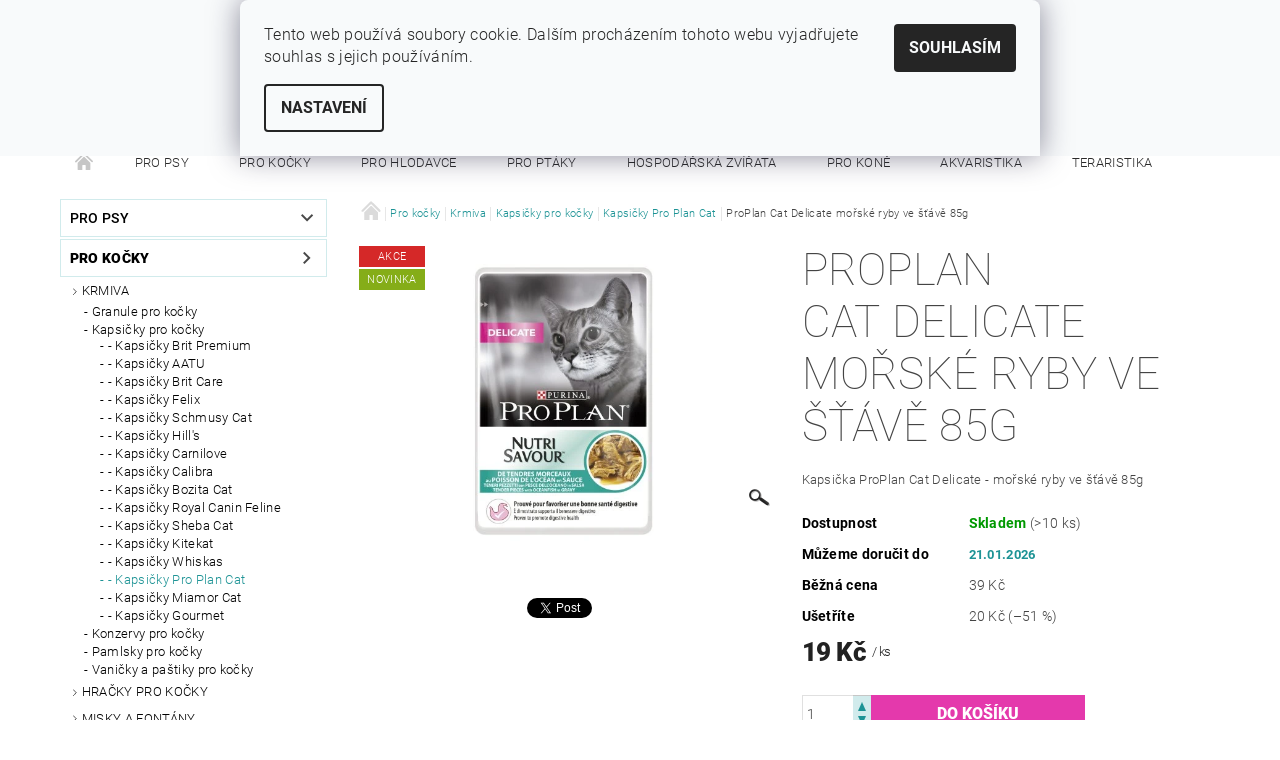

--- FILE ---
content_type: text/html; charset=utf-8
request_url: https://www.sytypes.cz/proplan-cat--delicate/
body_size: 24845
content:
<!DOCTYPE html>
<html id="css" xml:lang='cs' lang='cs' class="external-fonts-loaded">
    <head>
        <link rel="preconnect" href="https://cdn.myshoptet.com" /><link rel="dns-prefetch" href="https://cdn.myshoptet.com" /><link rel="preload" href="https://cdn.myshoptet.com/prj/dist/master/cms/libs/jquery/jquery-1.11.3.min.js" as="script" />        <script>
dataLayer = [];
dataLayer.push({'shoptet' : {
    "pageId": 1162,
    "pageType": "productDetail",
    "currency": "CZK",
    "currencyInfo": {
        "decimalSeparator": ",",
        "exchangeRate": 1,
        "priceDecimalPlaces": 2,
        "symbol": "K\u010d",
        "symbolLeft": 0,
        "thousandSeparator": " "
    },
    "language": "cs",
    "projectId": 186999,
    "product": {
        "id": 58145,
        "guid": "2dc88a8c-0939-11eb-80e1-ecf4bbd79d2f",
        "hasVariants": false,
        "codes": [
            {
                "code": "PROPLAN6",
                "quantity": "> 10",
                "stocks": [
                    {
                        "id": "ext",
                        "quantity": "> 10"
                    }
                ]
            }
        ],
        "code": "PROPLAN6",
        "name": "ProPlan Cat\u00a0Delicate mo\u0159sk\u00e9 ryby ve \u0161\u0165\u00e1v\u011b 85g",
        "appendix": "",
        "weight": 0.089999999999999997,
        "currentCategory": "Pro ko\u010dky | Krmiva | Kapsi\u010dky pro ko\u010dky | Kapsi\u010dky Pro Plan Cat",
        "currentCategoryGuid": "eee93405-6ccc-11e9-beb1-002590dad85e",
        "defaultCategory": "Pro ko\u010dky | Krmiva | Kapsi\u010dky pro ko\u010dky | Kapsi\u010dky Pro Plan Cat",
        "defaultCategoryGuid": "eee93405-6ccc-11e9-beb1-002590dad85e",
        "currency": "CZK",
        "priceWithVat": 19
    },
    "stocks": [
        {
            "id": "ext",
            "title": "Sklad",
            "isDeliveryPoint": 0,
            "visibleOnEshop": 1
        }
    ],
    "cartInfo": {
        "id": null,
        "freeShipping": false,
        "freeShippingFrom": 1500,
        "leftToFreeGift": {
            "formattedPrice": "500 K\u010d",
            "priceLeft": 500
        },
        "freeGift": false,
        "leftToFreeShipping": {
            "priceLeft": 1500,
            "dependOnRegion": 0,
            "formattedPrice": "1 500 K\u010d"
        },
        "discountCoupon": [],
        "getNoBillingShippingPrice": {
            "withoutVat": 0,
            "vat": 0,
            "withVat": 0
        },
        "cartItems": [],
        "taxMode": "ORDINARY"
    },
    "cart": [],
    "customer": {
        "priceRatio": 1,
        "priceListId": 1,
        "groupId": null,
        "registered": false,
        "mainAccount": false
    }
}});
dataLayer.push({'cookie_consent' : {
    "marketing": "denied",
    "analytics": "denied"
}});
document.addEventListener('DOMContentLoaded', function() {
    shoptet.consent.onAccept(function(agreements) {
        if (agreements.length == 0) {
            return;
        }
        dataLayer.push({
            'cookie_consent' : {
                'marketing' : (agreements.includes(shoptet.config.cookiesConsentOptPersonalisation)
                    ? 'granted' : 'denied'),
                'analytics': (agreements.includes(shoptet.config.cookiesConsentOptAnalytics)
                    ? 'granted' : 'denied')
            },
            'event': 'cookie_consent'
        });
    });
});
</script>

        <meta http-equiv="content-type" content="text/html; charset=utf-8" />
        <title>ProPlan Cat Delicate mořské ryby ve šťávě 85g - SYTÝ PES</title>

        <meta name="viewport" content="width=device-width, initial-scale=1.0" />
        <meta name="format-detection" content="telephone=no" />

        
            <meta property="og:type" content="website"><meta property="og:site_name" content="sytypes.cz"><meta property="og:url" content="https://www.sytypes.cz/proplan-cat--delicate/"><meta property="og:title" content="ProPlan Cat Delicate mořské ryby ve šťávě 85g - SYTÝ PES"><meta name="author" content="SYTÝ PES"><meta name="web_author" content="Shoptet.cz"><meta name="dcterms.rightsHolder" content="www.sytypes.cz"><meta name="robots" content="index,follow"><meta property="og:description" content="ProPlan Cat Delicate mořské ryby ve šťávě 85g. Kapsička ProPlan Cat Delicate - mořské ryby ve šťávě 85g"><meta name="description" content="ProPlan Cat Delicate mořské ryby ve šťávě 85g. Kapsička ProPlan Cat Delicate - mořské ryby ve šťávě 85g"><meta property="og:image" content="https://cdn.myshoptet.com/usr/www.sytypes.cz/user/shop/big/58145_pro-plan-cat-delicate-morske-ryby-kapsicka-85g.jpg?5ffc2628"><meta property="product:price:amount" content="19"><meta property="product:price:currency" content="CZK">
        


        
        <noscript>
            <style media="screen">
                #category-filter-hover {
                    display: block !important;
                }
            </style>
        </noscript>
        
    <link href="https://cdn.myshoptet.com/prj/dist/master/cms/templates/frontend_templates/shared/css/font-face/roboto.css" rel="stylesheet"><link href="https://cdn.myshoptet.com/prj/dist/master/shop/dist/font-shoptet-05.css.5fd2e4de7b3b9cde3d11.css" rel="stylesheet">    <script>
        var oldBrowser = false;
    </script>
    <!--[if lt IE 9]>
        <script src="https://cdnjs.cloudflare.com/ajax/libs/html5shiv/3.7.3/html5shiv.js"></script>
        <script>
            var oldBrowser = '<strong>Upozornění!</strong> Používáte zastaralý prohlížeč, který již není podporován. Prosím <a href="https://www.whatismybrowser.com/" target="_blank" rel="nofollow">aktualizujte svůj prohlížeč</a> a zvyšte své UX.';
        </script>
    <![endif]-->

        <style>:root {--color-primary: #1d9395;--color-primary-h: 181;--color-primary-s: 67%;--color-primary-l: 35%;--color-primary-hover: #484848;--color-primary-hover-h: 0;--color-primary-hover-s: 0%;--color-primary-hover-l: 28%;--color-secondary: #e439ac;--color-secondary-h: 320;--color-secondary-s: 76%;--color-secondary-l: 56%;--color-secondary-hover: #d1ebec;--color-secondary-hover-h: 182;--color-secondary-hover-s: 42%;--color-secondary-hover-l: 87%;--color-tertiary: #000000;--color-tertiary-h: 0;--color-tertiary-s: 0%;--color-tertiary-l: 0%;--color-tertiary-hover: #000000;--color-tertiary-hover-h: 0;--color-tertiary-hover-s: 0%;--color-tertiary-hover-l: 0%;--color-header-background: #ffffff;--template-font: "Roboto";--template-headings-font: "Roboto";--header-background-url: url("[data-uri]");--cookies-notice-background: #F8FAFB;--cookies-notice-color: #252525;--cookies-notice-button-hover: #27263f;--cookies-notice-link-hover: #3b3a5f;--templates-update-management-preview-mode-content: "Náhled aktualizací šablony je aktivní pro váš prohlížeč."}</style>

        <style>:root {--logo-x-position: 0px;--logo-y-position: 0px;--front-image-x-position: 319px;--front-image-y-position: 0px;}</style>

        <link href="https://cdn.myshoptet.com/prj/dist/master/shop/dist/main-05.css.1b62aa3d069f1dba0ebf.css" rel="stylesheet" media="screen" />

        <link rel="stylesheet" href="https://cdn.myshoptet.com/prj/dist/master/cms/templates/frontend_templates/_/css/print.css" media="print" />
                            <link rel="shortcut icon" href="/favicon.ico" type="image/x-icon" />
                                    <link rel="canonical" href="https://www.sytypes.cz/proplan-cat--delicate/" />
        
        
        
            <script>
        var _hwq = _hwq || [];
        _hwq.push(['setKey', '0F69A54961C65EA974595565EC7FCA03']);
        _hwq.push(['setTopPos', '200']);
        _hwq.push(['showWidget', '21']);
        (function() {
            var ho = document.createElement('script');
            ho.src = 'https://cz.im9.cz/direct/i/gjs.php?n=wdgt&sak=0F69A54961C65EA974595565EC7FCA03';
            var s = document.getElementsByTagName('script')[0]; s.parentNode.insertBefore(ho, s);
        })();
    </script>

                
                    
                <script>var shoptet = shoptet || {};shoptet.abilities = {"about":{"generation":2,"id":"05"},"config":{"category":{"product":{"image_size":"detail_alt_1"}},"navigation_breakpoint":991,"number_of_active_related_products":2,"product_slider":{"autoplay":false,"autoplay_speed":3000,"loop":true,"navigation":true,"pagination":true,"shadow_size":0}},"elements":{"recapitulation_in_checkout":true},"feature":{"directional_thumbnails":false,"extended_ajax_cart":false,"extended_search_whisperer":false,"fixed_header":false,"images_in_menu":false,"product_slider":false,"simple_ajax_cart":true,"smart_labels":false,"tabs_accordion":false,"tabs_responsive":false,"top_navigation_menu":false,"user_action_fullscreen":false}};shoptet.design = {"template":{"name":"Rock","colorVariant":"Seven"},"layout":{"homepage":"catalog3","subPage":"catalog3","productDetail":"catalog3"},"colorScheme":{"conversionColor":"#e439ac","conversionColorHover":"#d1ebec","color1":"#1d9395","color2":"#484848","color3":"#000000","color4":"#000000"},"fonts":{"heading":"Roboto","text":"Roboto"},"header":{"backgroundImage":"https:\/\/www.sytypes.czdata:image\/gif;base64,R0lGODlhAQABAIAAAAAAAP\/\/\/yH5BAEAAAAALAAAAAABAAEAAAIBRAA7","image":null,"logo":null,"color":"#ffffff"},"background":{"enabled":false,"color":null,"image":null}};shoptet.config = {};shoptet.events = {};shoptet.runtime = {};shoptet.content = shoptet.content || {};shoptet.updates = {};shoptet.messages = [];shoptet.messages['lightboxImg'] = "Obrázek";shoptet.messages['lightboxOf'] = "z";shoptet.messages['more'] = "Více";shoptet.messages['cancel'] = "Zrušit";shoptet.messages['removedItem'] = "Položka byla odstraněna z košíku.";shoptet.messages['discountCouponWarning'] = "Zapomněli jste uplatnit slevový kupón. Pro pokračování jej uplatněte pomocí tlačítka vedle vstupního pole, nebo jej smažte.";shoptet.messages['charsNeeded'] = "Prosím, použijte minimálně 3 znaky!";shoptet.messages['invalidCompanyId'] = "Neplané IČ, povoleny jsou pouze číslice";shoptet.messages['needHelp'] = "Potřebujete pomoc?";shoptet.messages['showContacts'] = "Zobrazit kontakty";shoptet.messages['hideContacts'] = "Skrýt kontakty";shoptet.messages['ajaxError'] = "Došlo k chybě; obnovte prosím stránku a zkuste to znovu.";shoptet.messages['variantWarning'] = "Zvolte prosím variantu produktu.";shoptet.messages['chooseVariant'] = "Zvolte variantu";shoptet.messages['unavailableVariant'] = "Tato varianta není dostupná a není možné ji objednat.";shoptet.messages['withVat'] = "včetně DPH";shoptet.messages['withoutVat'] = "bez DPH";shoptet.messages['toCart'] = "Do košíku";shoptet.messages['emptyCart'] = "Prázdný košík";shoptet.messages['change'] = "Změnit";shoptet.messages['chosenBranch'] = "Zvolená pobočka";shoptet.messages['validatorRequired'] = "Povinné pole";shoptet.messages['validatorEmail'] = "Prosím vložte platnou e-mailovou adresu";shoptet.messages['validatorUrl'] = "Prosím vložte platnou URL adresu";shoptet.messages['validatorDate'] = "Prosím vložte platné datum";shoptet.messages['validatorNumber'] = "Vložte číslo";shoptet.messages['validatorDigits'] = "Prosím vložte pouze číslice";shoptet.messages['validatorCheckbox'] = "Zadejte prosím všechna povinná pole";shoptet.messages['validatorConsent'] = "Bez souhlasu nelze odeslat.";shoptet.messages['validatorPassword'] = "Hesla se neshodují";shoptet.messages['validatorInvalidPhoneNumber'] = "Vyplňte prosím platné telefonní číslo bez předvolby.";shoptet.messages['validatorInvalidPhoneNumberSuggestedRegion'] = "Neplatné číslo — navržený region: %1";shoptet.messages['validatorInvalidCompanyId'] = "Neplatné IČ, musí být ve tvaru jako %1";shoptet.messages['validatorFullName'] = "Nezapomněli jste příjmení?";shoptet.messages['validatorHouseNumber'] = "Prosím zadejte správné číslo domu";shoptet.messages['validatorZipCode'] = "Zadané PSČ neodpovídá zvolené zemi";shoptet.messages['validatorShortPhoneNumber'] = "Telefonní číslo musí mít min. 8 znaků";shoptet.messages['choose-personal-collection'] = "Prosím vyberte místo doručení u osobního odběru, není zvoleno.";shoptet.messages['choose-external-shipping'] = "Upřesněte prosím vybraný způsob dopravy";shoptet.messages['choose-ceska-posta'] = "Pobočka České Pošty není určena, zvolte prosím některou";shoptet.messages['choose-hupostPostaPont'] = "Pobočka Maďarské pošty není vybrána, zvolte prosím nějakou";shoptet.messages['choose-postSk'] = "Pobočka Slovenské pošty není zvolena, vyberte prosím některou";shoptet.messages['choose-ulozenka'] = "Pobočka Uloženky nebyla zvolena, prosím vyberte některou";shoptet.messages['choose-zasilkovna'] = "Pobočka Zásilkovny nebyla zvolena, prosím vyberte některou";shoptet.messages['choose-ppl-cz'] = "Pobočka PPL ParcelShop nebyla vybrána, vyberte prosím jednu";shoptet.messages['choose-glsCz'] = "Pobočka GLS ParcelShop nebyla zvolena, prosím vyberte některou";shoptet.messages['choose-dpd-cz'] = "Ani jedna z poboček služby DPD Parcel Shop nebyla zvolená, prosím vyberte si jednu z možností.";shoptet.messages['watchdogType'] = "Je zapotřebí vybrat jednu z možností u sledování produktu.";shoptet.messages['watchdog-consent-required'] = "Musíte zaškrtnout všechny povinné souhlasy";shoptet.messages['watchdogEmailEmpty'] = "Prosím vyplňte e-mail";shoptet.messages['privacyPolicy'] = 'Musíte souhlasit s ochranou osobních údajů';shoptet.messages['amountChanged'] = '(množství bylo změněno)';shoptet.messages['unavailableCombination'] = 'Není k dispozici v této kombinaci';shoptet.messages['specifyShippingMethod'] = 'Upřesněte dopravu';shoptet.messages['PIScountryOptionMoreBanks'] = 'Možnost platby z %1 bank';shoptet.messages['PIScountryOptionOneBank'] = 'Možnost platby z 1 banky';shoptet.messages['PIScurrencyInfoCZK'] = 'V měně CZK lze zaplatit pouze prostřednictvím českých bank.';shoptet.messages['PIScurrencyInfoHUF'] = 'V měně HUF lze zaplatit pouze prostřednictvím maďarských bank.';shoptet.messages['validatorVatIdWaiting'] = "Ověřujeme";shoptet.messages['validatorVatIdValid'] = "Ověřeno";shoptet.messages['validatorVatIdInvalid'] = "DIČ se nepodařilo ověřit, i přesto můžete objednávku dokončit";shoptet.messages['validatorVatIdInvalidOrderForbid'] = "Zadané DIČ nelze nyní ověřit, protože služba ověřování je dočasně nedostupná. Zkuste opakovat zadání později, nebo DIČ vymažte s vaši objednávku dokončete v režimu OSS. Případně kontaktujte prodejce.";shoptet.messages['validatorVatIdInvalidOssRegime'] = "Zadané DIČ nemůže být ověřeno, protože služba ověřování je dočasně nedostupná. Vaše objednávka bude dokončena v režimu OSS. Případně kontaktujte prodejce.";shoptet.messages['previous'] = "Předchozí";shoptet.messages['next'] = "Následující";shoptet.messages['close'] = "Zavřít";shoptet.messages['imageWithoutAlt'] = "Tento obrázek nemá popisek";shoptet.messages['newQuantity'] = "Nové množství:";shoptet.messages['currentQuantity'] = "Aktuální množství:";shoptet.messages['quantityRange'] = "Prosím vložte číslo v rozmezí %1 a %2";shoptet.messages['skipped'] = "Přeskočeno";shoptet.messages.validator = {};shoptet.messages.validator.nameRequired = "Zadejte jméno a příjmení.";shoptet.messages.validator.emailRequired = "Zadejte e-mailovou adresu (např. jan.novak@example.com).";shoptet.messages.validator.phoneRequired = "Zadejte telefonní číslo.";shoptet.messages.validator.messageRequired = "Napište komentář.";shoptet.messages.validator.descriptionRequired = shoptet.messages.validator.messageRequired;shoptet.messages.validator.captchaRequired = "Vyplňte bezpečnostní kontrolu.";shoptet.messages.validator.consentsRequired = "Potvrďte svůj souhlas.";shoptet.messages.validator.scoreRequired = "Zadejte počet hvězdiček.";shoptet.messages.validator.passwordRequired = "Zadejte heslo, které bude obsahovat min. 4 znaky.";shoptet.messages.validator.passwordAgainRequired = shoptet.messages.validator.passwordRequired;shoptet.messages.validator.currentPasswordRequired = shoptet.messages.validator.passwordRequired;shoptet.messages.validator.birthdateRequired = "Zadejte datum narození.";shoptet.messages.validator.billFullNameRequired = "Zadejte jméno a příjmení.";shoptet.messages.validator.deliveryFullNameRequired = shoptet.messages.validator.billFullNameRequired;shoptet.messages.validator.billStreetRequired = "Zadejte název ulice.";shoptet.messages.validator.deliveryStreetRequired = shoptet.messages.validator.billStreetRequired;shoptet.messages.validator.billHouseNumberRequired = "Zadejte číslo domu.";shoptet.messages.validator.deliveryHouseNumberRequired = shoptet.messages.validator.billHouseNumberRequired;shoptet.messages.validator.billZipRequired = "Zadejte PSČ.";shoptet.messages.validator.deliveryZipRequired = shoptet.messages.validator.billZipRequired;shoptet.messages.validator.billCityRequired = "Zadejte název města.";shoptet.messages.validator.deliveryCityRequired = shoptet.messages.validator.billCityRequired;shoptet.messages.validator.companyIdRequired = "Zadejte IČ.";shoptet.messages.validator.vatIdRequired = "Zadejte DIČ.";shoptet.messages.validator.billCompanyRequired = "Zadejte název společnosti.";shoptet.messages['loading'] = "Načítám…";shoptet.messages['stillLoading'] = "Stále načítám…";shoptet.messages['loadingFailed'] = "Načtení se nezdařilo. Zkuste to znovu.";shoptet.messages['productsSorted'] = "Produkty seřazeny.";shoptet.messages['formLoadingFailed'] = "Formulář se nepodařilo načíst. Zkuste to prosím znovu.";shoptet.messages.moreInfo = "Více informací";shoptet.config.showAdvancedOrder = true;shoptet.config.orderingProcess = {active: false,step: false};shoptet.config.documentsRounding = '3';shoptet.config.documentPriceDecimalPlaces = '0';shoptet.config.thousandSeparator = ' ';shoptet.config.decSeparator = ',';shoptet.config.decPlaces = '2';shoptet.config.decPlacesSystemDefault = '2';shoptet.config.currencySymbol = 'Kč';shoptet.config.currencySymbolLeft = '0';shoptet.config.defaultVatIncluded = 1;shoptet.config.defaultProductMaxAmount = 9999;shoptet.config.inStockAvailabilityId = -1;shoptet.config.defaultProductMaxAmount = 9999;shoptet.config.inStockAvailabilityId = -1;shoptet.config.cartActionUrl = '/action/Cart';shoptet.config.advancedOrderUrl = '/action/Cart/GetExtendedOrder/';shoptet.config.cartContentUrl = '/action/Cart/GetCartContent/';shoptet.config.stockAmountUrl = '/action/ProductStockAmount/';shoptet.config.addToCartUrl = '/action/Cart/addCartItem/';shoptet.config.removeFromCartUrl = '/action/Cart/deleteCartItem/';shoptet.config.updateCartUrl = '/action/Cart/setCartItemAmount/';shoptet.config.addDiscountCouponUrl = '/action/Cart/addDiscountCoupon/';shoptet.config.setSelectedGiftUrl = '/action/Cart/setSelectedGift/';shoptet.config.rateProduct = '/action/ProductDetail/RateProduct/';shoptet.config.customerDataUrl = '/action/OrderingProcess/step2CustomerAjax/';shoptet.config.registerUrl = '/registrace/';shoptet.config.agreementCookieName = 'site-agreement';shoptet.config.cookiesConsentUrl = '/action/CustomerCookieConsent/';shoptet.config.cookiesConsentIsActive = 1;shoptet.config.cookiesConsentOptAnalytics = 'analytics';shoptet.config.cookiesConsentOptPersonalisation = 'personalisation';shoptet.config.cookiesConsentOptNone = 'none';shoptet.config.cookiesConsentRefuseDuration = 7;shoptet.config.cookiesConsentName = 'CookiesConsent';shoptet.config.agreementCookieExpire = 30;shoptet.config.cookiesConsentSettingsUrl = '/cookies-settings/';shoptet.config.fonts = {"google":{"attributes":"100,300,400,500,700,900:latin-ext","families":["Roboto"],"urls":["https:\/\/cdn.myshoptet.com\/prj\/dist\/master\/cms\/templates\/frontend_templates\/shared\/css\/font-face\/roboto.css"]},"custom":{"families":["shoptet"],"urls":["https:\/\/cdn.myshoptet.com\/prj\/dist\/master\/shop\/dist\/font-shoptet-05.css.5fd2e4de7b3b9cde3d11.css"]}};shoptet.config.mobileHeaderVersion = '1';shoptet.config.fbCAPIEnabled = false;shoptet.config.fbPixelEnabled = false;shoptet.config.fbCAPIUrl = '/action/FacebookCAPI/';shoptet.content.regexp = /strana-[0-9]+[\/]/g;shoptet.content.colorboxHeader = '<div class="colorbox-html-content">';shoptet.content.colorboxFooter = '</div>';shoptet.customer = {};shoptet.csrf = shoptet.csrf || {};shoptet.csrf.token = 'csrf_HBnF1XLwffd29cb39ad61230';shoptet.csrf.invalidTokenModal = '<div><h2>Přihlaste se prosím znovu</h2><p>Omlouváme se, ale Váš CSRF token pravděpodobně vypršel. Abychom mohli udržet Vaši bezpečnost na co největší úrovni potřebujeme, abyste se znovu přihlásili.</p><p>Děkujeme za pochopení.</p><div><a href="/login/?backTo=%2Fproplan-cat--delicate%2F">Přihlášení</a></div></div> ';shoptet.csrf.formsSelector = 'csrf-enabled';shoptet.csrf.submitListener = true;shoptet.csrf.validateURL = '/action/ValidateCSRFToken/Index/';shoptet.csrf.refreshURL = '/action/RefreshCSRFTokenNew/Index/';shoptet.csrf.enabled = true;shoptet.config.googleAnalytics ||= {};shoptet.config.googleAnalytics.isGa4Enabled = true;shoptet.config.googleAnalytics.route ||= {};shoptet.config.googleAnalytics.route.ua = "UA";shoptet.config.googleAnalytics.route.ga4 = "GA4";shoptet.config.ums_a11y_category_page = true;shoptet.config.discussion_rating_forms = false;shoptet.config.ums_forms_redesign = false;shoptet.config.showPriceWithoutVat = '';shoptet.config.ums_a11y_login = false;</script>
        <script src="https://cdn.myshoptet.com/prj/dist/master/cms/libs/jquery/jquery-1.11.3.min.js"></script><script src="https://cdn.myshoptet.com/prj/dist/master/cms/libs/jquery/jquery-migrate-1.4.1.min.js"></script><script src="https://cdn.myshoptet.com/prj/dist/master/cms/libs/jquery/jquery-ui-1.8.24.min.js"></script>
    <script src="https://cdn.myshoptet.com/prj/dist/master/shop/dist/main-05.js.8c719cec2608516bd9d7.js"></script>
<script src="https://cdn.myshoptet.com/prj/dist/master/shop/dist/shared-2g.js.aa13ef3ecca51cd89ec5.js"></script><script src="https://cdn.myshoptet.com/prj/dist/master/cms/libs/jqueryui/i18n/datepicker-cs.js"></script><script>if (window.self !== window.top) {const script = document.createElement('script');script.type = 'module';script.src = "https://cdn.myshoptet.com/prj/dist/master/shop/dist/editorPreview.js.e7168e827271d1c16a1d.js";document.body.appendChild(script);}</script>        <script>
            jQuery.extend(jQuery.cybergenicsFormValidator.messages, {
                required: "Povinné pole",
                email: "Prosím vložte platnou e-mailovou adresu",
                url: "Prosím vložte platnou URL adresu",
                date: "Prosím vložte platné datum",
                number: "Vložte číslo",
                digits: "Prosím vložte pouze číslice",
                checkbox: "Zadejte prosím všechna povinná pole",
                validatorConsent: "Bez souhlasu nelze odeslat.",
                password: "Hesla se neshodují",
                invalidPhoneNumber: "Vyplňte prosím platné telefonní číslo bez předvolby.",
                invalidCompanyId: 'Nevalidní IČ, musí mít přesně 8 čísel (před kratší IČ lze dát nuly)',
                fullName: "Nezapomněli jste příjmení?",
                zipCode: "Zadané PSČ neodpovídá zvolené zemi",
                houseNumber: "Prosím zadejte správné číslo domu",
                shortPhoneNumber: "Telefonní číslo musí mít min. 8 znaků",
                privacyPolicy: "Musíte souhlasit s ochranou osobních údajů"
            });
        </script>
                                    
                
        
        <!-- User include -->
                
        <!-- /User include -->
                                <!-- Global site tag (gtag.js) - Google Analytics -->
    <script async src="https://www.googletagmanager.com/gtag/js?id=UA-39656751-1"></script>
    <script>
        
        window.dataLayer = window.dataLayer || [];
        function gtag(){dataLayer.push(arguments);}
        

                    console.debug('default consent data');

            gtag('consent', 'default', {"ad_storage":"denied","analytics_storage":"denied","ad_user_data":"denied","ad_personalization":"denied","wait_for_update":500});
            dataLayer.push({
                'event': 'default_consent'
            });
        
        gtag('js', new Date());

                gtag('config', 'UA-39656751-1', { 'groups': "UA" });
        
        
        
        
        
        
        
        
                gtag('set', 'currency', 'CZK');

        gtag('event', 'view_item', {
            "send_to": "UA",
            "items": [
                {
                    "id": "PROPLAN6",
                    "name": "ProPlan Cat\u00a0Delicate mo\u0159sk\u00e9 ryby ve \u0161\u0165\u00e1v\u011b 85g",
                    "category": "Pro ko\u010dky \/ Krmiva \/ Kapsi\u010dky pro ko\u010dky \/ Kapsi\u010dky Pro Plan Cat",
                                                            "price": 16.96
                }
            ]
        });
        
        
        
        
        
        
        
        
        
        
        
        
        document.addEventListener('DOMContentLoaded', function() {
            if (typeof shoptet.tracking !== 'undefined') {
                for (var id in shoptet.tracking.bannersList) {
                    gtag('event', 'view_promotion', {
                        "send_to": "UA",
                        "promotions": [
                            {
                                "id": shoptet.tracking.bannersList[id].id,
                                "name": shoptet.tracking.bannersList[id].name,
                                "position": shoptet.tracking.bannersList[id].position
                            }
                        ]
                    });
                }
            }

            shoptet.consent.onAccept(function(agreements) {
                if (agreements.length !== 0) {
                    console.debug('gtag consent accept');
                    var gtagConsentPayload =  {
                        'ad_storage': agreements.includes(shoptet.config.cookiesConsentOptPersonalisation)
                            ? 'granted' : 'denied',
                        'analytics_storage': agreements.includes(shoptet.config.cookiesConsentOptAnalytics)
                            ? 'granted' : 'denied',
                                                                                                'ad_user_data': agreements.includes(shoptet.config.cookiesConsentOptPersonalisation)
                            ? 'granted' : 'denied',
                        'ad_personalization': agreements.includes(shoptet.config.cookiesConsentOptPersonalisation)
                            ? 'granted' : 'denied',
                        };
                    console.debug('update consent data', gtagConsentPayload);
                    gtag('consent', 'update', gtagConsentPayload);
                    dataLayer.push(
                        { 'event': 'update_consent' }
                    );
                }
            });
        });
    </script>

                
                                <script>
    (function(t, r, a, c, k, i, n, g) { t['ROIDataObject'] = k;
    t[k]=t[k]||function(){ (t[k].q=t[k].q||[]).push(arguments) },t[k].c=i;n=r.createElement(a),
    g=r.getElementsByTagName(a)[0];n.async=1;n.src=c;g.parentNode.insertBefore(n,g)
    })(window, document, 'script', '//www.heureka.cz/ocm/sdk.js?source=shoptet&version=2&page=product_detail', 'heureka', 'cz');

    heureka('set_user_consent', 0);
</script>
                    </head>
    <body class="desktop id-1162 in-kapsicky-pro-plan-cat template-05 type-product type-detail page-detail ajax-add-to-cart">
    
        <div id="fb-root"></div>
        <script>
            window.fbAsyncInit = function() {
                FB.init({
//                    appId            : 'your-app-id',
                    autoLogAppEvents : true,
                    xfbml            : true,
                    version          : 'v19.0'
                });
            };
        </script>
        <script async defer crossorigin="anonymous" src="https://connect.facebook.net/cs_CZ/sdk.js"></script>
    
        
    
    <div id="main-wrapper">
        <div id="main-wrapper-in" class="large-12 medium-12 small-12">
            <div id="main" class="large-12 medium-12 small-12 row">

                

                <div id="header" class="large-12 medium-12 small-12 columns">
                    <header id="header-in" class="large-12 medium-12 small-12 row collapse">
                        
<div class="row header-info">
                <div class="large-4 medium-2  small-12 left hide-for-small">
                            <span class="checkout-facebook header-social-icon">
                    <a href="https://www.fb.com/sytypes" title="Facebook" target="_blank">&nbsp;</a>
                </span>
                                </div>
        
        <div class="large-4 medium-6 small-6 columns currable">

            <div class="row collapse header-contacts">
                                                                                        <div class="large-6 tac medium-6 small-12 header-phone columns left">
                        <a href="tel:+420724234734" title="Telefon"><span>+420 724 234 734</span></a>
                    </div>
                                                    <div class="large-6 tac medium-6 small-12 header-email columns left">
                                                    <a href="mailto:info@sytypes.cz"><span>info@sytypes.cz</span></a>
                                            </div>
                            </div>
        </div>
    
    <div class="large-4 medium-4 small-6 left top-links-holder">
                            <div id="langs-curr">
                                    <a href="/action/Currency/changeCurrency/?currencyCode=CZK" title="CZK" class="active" rel="nofollow">CZK</a>
                                    <a href="/action/Currency/changeCurrency/?currencyCode=EUR" title="EUR" rel="nofollow">EUR</a>
                            </div>
                        <div id="top-links">
            <span class="responsive-mobile-visible responsive-all-hidden box-account-links-trigger-wrap">
                <span class="box-account-links-trigger"></span>
            </span>
            <ul class="responsive-mobile-hidden box-account-links list-inline list-reset">
                
                                                                                                        <li>
                                    <a class="icon-account-login" href="/login/?backTo=%2Fproplan-cat--delicate%2F" title="Přihlášení" data-testid="signin" rel="nofollow"><span>Přihlášení</span></a>
                                </li>
                                <li>
                                    <span class="responsive-mobile-hidden"> |</span>
                                    <a href="/registrace/" title="Registrace" data-testid="headerSignup" rel="nofollow">Registrace</a>
                                </li>
                                                                                        
            </ul>
        </div>
    </div>
</div>
<div class="header-center row">
    
    <div class="large-4 medium-4 small-6">
                                <a href="/" title="SYTÝ PES" id="logo" class="text-logo" data-testid="linkWebsiteLogo">SYTÝ PES<small id="motto">Vše pro vaše miláčky</small></a>
    </div>
    
    <div class="large-4 medium-4 small-12">
                <div class="searchform large-8 medium-12 small-12" itemscope itemtype="https://schema.org/WebSite">
            <meta itemprop="headline" content="Kapsičky Pro Plan Cat"/>
<meta itemprop="url" content="https://www.sytypes.cz"/>
        <meta itemprop="text" content="ProPlan Cat Delicate mořské ryby ve šťávě 85g. Kapsička&amp;amp;nbsp;ProPlan Cat Delicate - mořské ryby ve šťávě 85g"/>

            <form class="search-whisperer-wrap-v1 search-whisperer-wrap" action="/action/ProductSearch/prepareString/" method="post" itemprop="potentialAction" itemscope itemtype="https://schema.org/SearchAction" data-testid="searchForm">
                <fieldset>
                    <meta itemprop="target" content="https://www.sytypes.cz/vyhledavani/?string={string}"/>
                    <div class="large-10 medium-8 small-10 left">
                        <input type="hidden" name="language" value="cs" />
                        <input type="search" name="string" itemprop="query-input" class="s-word" placeholder="Zadejte hledaný výraz..." autocomplete="off" data-testid="searchInput" />
                    </div>
                    <div class="tar large-2 medium-4 small-2 left">
                        <input type="submit" value="Hledat" class="b-search" data-testid="searchBtn" />
                    </div>
                    <div class="search-whisperer-container-js"></div>
                    <div class="search-notice large-12 medium-12 small-12" data-testid="searchMsg">Prosím, použijte minimálně 3 znaky!</div>
                </fieldset>
            </form>
        </div>
    </div>
    
    <div class="large-4 medium-4 small-6 tar">
                                
                        <div class="place-cart-here">
                <div id="header-cart-wrapper" class="header-cart-wrapper menu-element-wrap">
    <a href="/kosik/" id="header-cart" class="header-cart" data-testid="headerCart" rel="nofollow">
        
        
    <strong class="header-cart-count" data-testid="headerCartCount">
        <span>
                            0
                    </span>
    </strong>

        <strong class="header-cart-price" data-testid="headerCartPrice">
            0 Kč
        </strong>
    </a>

    <div id="cart-recapitulation" class="cart-recapitulation menu-element-submenu align-right hover-hidden" data-testid="popupCartWidget">
                    <div class="cart-reca-single darken tac" data-testid="cartTitle">
                Váš nákupní košík je prázdný            </div>
            </div>
</div>
            </div>
            </div>
    
</div>

             <nav id="menu" class="large-12 medium-12 small-12"><ul class="inline-list list-inline valign-top-inline left"><li class="first-line"><a href="/" id="a-home" data-testid="headerMenuItem">Úvodní stránka</a></li><li class="menu-item-691">    <a href="/pro-psy/"  data-testid="headerMenuItem">
        Pro psy
    </a>
</li><li class="menu-item-772">    <a href="/pro-kocky/"  data-testid="headerMenuItem">
        Pro kočky
    </a>
</li><li class="menu-item-3133">    <a href="/pro-hlodavce/"  data-testid="headerMenuItem">
        Pro hlodavce
    </a>
</li><li class="menu-item-3309">    <a href="/pro-ptaky/"  data-testid="headerMenuItem">
        Pro ptáky
    </a>
</li><li class="menu-item-3136">    <a href="/hospodarska-zvirata/"  data-testid="headerMenuItem">
        Hospodářská zvířata
    </a>
</li><li class="menu-item-754">    <a href="/pro-kone/"  data-testid="headerMenuItem">
        Pro koně
    </a>
</li><li class="menu-item-3542">    <a href="/akvaristika/"  data-testid="headerMenuItem">
        Akvaristika
    </a>
</li><li class="menu-item-3746">    <a href="/teraristika/"  data-testid="headerMenuItem">
        Teraristika
    </a>
</li><li class="menu-item-3833">    <a href="/pro-fretky/"  data-testid="headerMenuItem">
        Pro fretky
    </a>
</li><li class="menu-item-1096">    <a href="/pro-panicky/"  data-testid="headerMenuItem">
        Pro páníčky
    </a>
</li><li class="menu-item-3314">    <a href="/dezinfekce-respiratory/"  data-testid="headerMenuItem">
        Dezinfekce a respirátory
    </a>
</li><li class="menu-item-4157">    <a href="/ostatni-4/"  data-testid="headerMenuItem">
        Ostatní
    </a>
</li><li class="menu-item-39">    <a href="/obchodni-podminky/"  data-testid="headerMenuItem">
        Obchodní podmínky
    </a>
</li><li class="menu-item-29">    <a href="/kontakty/"  data-testid="headerMenuItem">
        Kontakty
    </a>
</li></ul><div id="menu-helper-wrapper"><div id="menu-helper" data-testid="hamburgerMenu">&nbsp;</div><ul id="menu-helper-box"></ul></div></nav>

<script>
$(document).ready(function() {
    checkSearchForm($('.searchform'), "Prosím, použijte minimálně 3 znaky!");
});
var userOptions = {
    carousel : {
        stepTimer : 5000,
        fadeTimer : 800
    }
};
</script>


                    </header>
                </div>
                <div id="main-in" class="large-12 medium-12 small-12 columns">
                    <div id="main-in-in" class="large-12 medium-12 small-12">
                        
                        <div id="content" class="large-12 medium-12 small-12 row">
                            
                                                                    <aside id="column-l" class="large-3 medium-3 small-12 columns sidebar">
                                        <div id="column-l-in">
                                                                                                                                                                                                                                                <div class="box-even">
                        
<div id="categories">
                        <div class="categories cat-01 expandable" id="cat-691">
                <div class="topic"><a href="/pro-psy/">Pro psy</a></div>
        
<ul >
                <li class="expandable expanded"><a href="/krmiva-9/" title="Krmiva">Krmiva</a>
                                    <ul class="expanded">
                                                <li class="expandable"><a href="/granule-pro-psy/" title="Granule pro psy">Granule pro psy</a>
                            </li>                                     <li class="expandable"><a href="/kapsicky-pro-psy-2/" title="Kapsičky pro psy">Kapsičky pro psy</a>
                            </li>                                     <li class="expandable"><a href="/konzervy-pro-psy/" title="Konzervy pro psy">Konzervy pro psy</a>
                            </li>                                     <li class="expandable"><a href="/pamlsky-pro-psy/" title="Pamlsky pro psy">Pamlsky pro psy</a>
                            </li>                                     <li class="expandable"><a href="/vanicky-a-pastiky-pro-psy/" title="Vaničky a paštiky pro psy">Vaničky a paštiky pro psy</a>
                            </li>                     </ul>                     </li>             <li ><a href="/antiparazitika-pro-psy/" title="Antiparazitika pro psy">Antiparazitika pro psy</a>
            </li>             <li class="expandable"><a href="/hracky-pro-psy-2/" title="Hračky pro psy">Hračky pro psy</a>
            </li>             <li class="expandable"><a href="/misky-a-fontany-2/" title="Misky a fontány">Misky a fontány</a>
            </li>             <li class="expandable"><a href="/pelisky-2/" title="Pelíšky">Pelíšky</a>
            </li>             <li class="expandable"><a href="/voditka-pro-psy/" title="Vodítka">Vodítka pro psy</a>
            </li>             <li class="expandable"><a href="/obojky-pro-psy/" title="Obojky a postroje">Obojky pro psy</a>
            </li>             <li ><a href="/oblecky--boticky-pro-psy-2/" title="Oblečky, botičky">Oblečky, botičky pro psy</a>
            </li>             <li ><a href="/dvirka-4/" title="Dvířka">Dvířka</a>
            </li>             <li class="expandable"><a href="/pece--hygiena-a-kosmetika-pro-psy/" title="Péče, hygiena a kosmetika pro psy">Doplňky</a>
            </li>             <li class="expandable"><a href="/cestovani-se-psy-2/" title="Cestování se psy">Cestování se psy</a>
            </li>             <li class="expandable expanded"><a href="/pro-stenata/" title="Pro štěňata">Pro štěňata</a>
                                    <ul class="expanded">
                                                <li ><a href="/mleko-a-kase-pro-stenata/" title="Mléko a kaše pro štěňata">Mléko a kaše pro štěňata</a>
                            </li>                     </ul>                     </li>             <li class="expandable"><a href="/pomucky-pro-chovatele/" title="Pomůcky pro chovatele">Pomůcky pro chovatele</a>
            </li>             <li ><a href="/ostatni/" title="Ostatní">Ostatní</a>
            </li>     </ul> 
    </div>
            <div class="categories cat-02 expandable cat-active expanded" id="cat-772">
                <div class="topic"><a href="/pro-kocky/" class="expanded">Pro kočky</a></div>
        
<ul class="expanded">
                <li class="expandable expanded"><a href="/krmiva-12/" title="Krmiva">Krmiva</a>
                                    <ul class="expanded">
                                                <li class="expandable"><a href="/granule-pro-kocky/" title="Granule pro kočky">Granule pro kočky</a>
                            </li>                                     <li class="expandable"><a href="/kapsicky-pro-kocky/" title="Kapsičky pro kočky">Kapsičky pro kočky</a>
                                                                <ul class="expanded">
                                                                                <li ><a href="/kapsicky-brit-premium/" title="Kapsičky Brit Premium">- Kapsičky Brit Premium</a>
                                            </li>
                                                            <li ><a href="/kapsicky-aatu/" title="Kapsičky AATU">- Kapsičky AATU</a>
                                            </li>
                                                            <li ><a href="/kapsicky-brit-care/" title="Kapsičky Brit Care">- Kapsičky Brit Care</a>
                                            </li>
                                                            <li ><a href="/felix/" title="Kapsičky Felix">- Kapsičky Felix</a>
                                                                                                                    </li>
                                                            <li ><a href="/kapsicky-schmusy-cat/" title="Schmusy Cat">- Kapsičky Schmusy Cat</a>
                                            </li>
                                                            <li ><a href="/kapsicky-hill-s/" title="Kapsičky Hill&#039;s">- Kapsičky Hill&#039;s</a>
                                            </li>
                                                            <li ><a href="/kapsicky-carnilove/" title="Kapsičky Carnilove">- Kapsičky Carnilove</a>
                                            </li>
                                                            <li ><a href="/kapsicky-calibra/" title="Kapsičky Calibra">- Kapsičky Calibra</a>
                                            </li>
                                                            <li ><a href="/kapsicky-bozita-cat/" title="Kapsičky Bozita Cat">- Kapsičky Bozita Cat</a>
                                            </li>
                                                            <li ><a href="/kapsicky-royal-canin-feline/" title="Kapsičky Royal Canin Feline">- Kapsičky Royal Canin Feline</a>
                                            </li>
                                                            <li ><a href="/kapsicky-sheba-cat/" title="Kapsičky Sheba Cat">- Kapsičky Sheba Cat</a>
                                            </li>
                                                            <li ><a href="/kapsicky-kitekat/" title="Kapsičky Kitekat">- Kapsičky Kitekat</a>
                                            </li>
                                                            <li ><a href="/kapsicky-whiskas/" title="Kapsičky Whiskas">- Kapsičky Whiskas</a>
                                            </li>
                                                            <li class="active "><a href="/kapsicky-pro-plan-cat/" title="Kapsičky Pro Plan Cat">- Kapsičky Pro Plan Cat</a>
                                                                                                                    </li>
                                                            <li ><a href="/kapsicky-miamor-cat/" title="Kapsičky Miamor Cat">- Kapsičky Miamor Cat</a>
                                            </li>
                                                            <li ><a href="/kapsicky-gourmet/" title="Kapsičky Gourmet">- Kapsičky Gourmet</a>
                                            </li>
                                    </ul>	                                            </li>                                     <li class="expandable"><a href="/konzervy-pro-kocky/" title="Konzervy pro kočky">Konzervy pro kočky</a>
                            </li>                                     <li class="expandable"><a href="/pamlsky-pro-kocky/" title="Pamlsky pro kočky">Pamlsky pro kočky</a>
                            </li>                                     <li ><a href="/vanicky-a-pastiky-pro-kocky/" title="Vaničky a paštiky pro kočky">Vaničky a paštiky pro kočky</a>
                            </li>                     </ul>                     </li>             <li class="expandable"><a href="/hracky-pro-kocky/" title="Hračky pro kočky">Hračky pro kočky</a>
            </li>             <li class="expandable"><a href="/misky-a-fontany/" title="Misky a fontány">Misky a fontány</a>
            </li>             <li ><a href="/pelisky-pro-kocky/" title="Pelíšky pro kočky">Pelíšky pro kočky</a>
            </li>             <li class="expandable"><a href="/vitaminy-a-nutricni-doplnky/" title="Vitamíny a nutriční doplňky">Vitamíny a nutriční doplňky</a>
            </li>             <li ><a href="/prepravky-pro-kocky/" title="Přepravky pro kočky">Přepravky pro kočky</a>
            </li>             <li class="expandable expanded"><a href="/pece--hygiena-a-kosmetika-pro-kocky/" title="Péče, hygiena a kosmetika pro kočky">Péče, hygiena a kosmetika pro kočky</a>
                                    <ul class="expanded">
                                                <li ><a href="/antiparazitika-pro-kocky/" title="Antiparazitika pro kočky">Antiparazitika pro kočky</a>
                            </li>                                     <li ><a href="/antistresove-pripravky/" title="Antistresové přípravky">Antistresové přípravky</a>
                            </li>                                     <li ><a href="/dentalni-pece-3/" title="Dentální péče">Dentální péče</a>
                            </li>                                     <li ><a href="/pece-o-oci-a-usi-2/" title="Péče o oči a uši">Péče o oči a uši</a>
                            </li>                                     <li ><a href="/pece-o-srst-a-kuzi-3/" title="Péče o srst a kůži">Péče o srst a kůži</a>
                            </li>                                     <li ><a href="/podestylky-pro-kocky/" title="Podestýlky pro kočky">Podestýlky pro kočky</a>
                            </li>                                     <li ><a href="/podpora-pohyboveho-aparatu-5/" title="Podpora pohybového aparátu">Podpora pohybového aparátu</a>
                            </li>                                     <li ><a href="/potreby-pro-pesteni-3/" title="Potřeby pro pěstění">Potřeby pro pěstění</a>
                            </li>                                     <li ><a href="/sampony-pro-kocky/" title="Šampony pro kočky">Šampony pro kočky</a>
                            </li>                                     <li ><a href="/wc-pro-kocky/" title="WC pro kočky">WC pro kočky</a>
                            </li>                     </ul>                     </li>             <li ><a href="/oblecky-pro-kocky/" title="Oblečky pro kočky">Oblečky pro kočky</a>
            </li>             <li ><a href="/obojky-a-voditka-pro-kocky/" title="Obojky a vodítka pro kočky">Obojky a vodítka pro kočky</a>
            </li>             <li class="expandable"><a href="/postroje-pro-kocky/" title="Postroje pro kočky">Postroje pro kočky</a>
            </li>             <li ><a href="/dvirka-2/" title="Dvířka">Dvířka</a>
            </li>             <li ><a href="/skrabadla-a-odpocivadla-pro-kocky/" title="Škrábadla a odpočívadla pro kočky">Škrábadla a odpočívadla pro kočky</a>
            </li>             <li ><a href="/pomucky-pro-chovatele-kocek/" title="Pomůcky pro chovatele koček">Pomůcky pro chovatele koček</a>
            </li>     </ul> 
    </div>
            <div class="categories cat-01 expandable" id="cat-3133">
                <div class="topic"><a href="/pro-hlodavce/">Pro hlodavce</a></div>
        
<ul >
                <li class="expandable expanded"><a href="/krmiva-pro-hlodavce/" title="Krmiva">Krmiva</a>
                                    <ul class="expanded">
                                                <li ><a href="/pochoutky-pro-hlodavce/" title="Pochoutky">Pochoutky</a>
                                                            </li>                     </ul>                     </li>             <li ><a href="/hracky-pro-hlodavce/" title="Hračky pro hlodavce">Hračky pro hlodavce</a>
            </li>             <li ><a href="/domecky-a-kolotoce/" title="Domečky, kolotoče">Domečky, kolotoče</a>
                            </li>             <li ><a href="/misky-a-napajecky/" title="Misky, napáječky">Misky, napáječky</a>
                            </li>             <li ><a href="/klece-a-prepravky/" title="Klece a přepravky">Klece a přepravky</a>
            </li>             <li ><a href="/kralikarny/" title="Králíkárny">Králíkárny</a>
            </li>             <li ><a href="/krmitka-a-jeslicky/" title="Krmítka a jesličky">Krmítka a jesličky</a>
            </li>             <li ><a href="/pelisky/" title="Pelíšky">Pelíšky</a>
            </li>             <li class="expandable expanded"><a href="/pece--hygiena-a-kosmetika-pro-hlodavce/" title="Péče, hygiena a kosmetika pro hlodavce">Péče, hygiena a kosmetika pro hlodavce</a>
                                    <ul class="expanded">
                                                <li ><a href="/antiparazitika-pro-hlodavce/" title="Antiparazitika pro hlodavce">Antiparazitika pro hlodavce</a>
                            </li>                                     <li ><a href="/potreby-pro-pesteni-5/" title="Potřeby pro pěstění">Potřeby pro pěstění</a>
                            </li>                                     <li ><a href="/pece-o-oci-a-usi-3/" title="Péče o oči a uši">Péče o oči a uši</a>
                            </li>                                     <li ><a href="/vitaminy-mineralni-bloky/" title="Vitamíny, minerální bloky">Vitamíny, minerální bloky</a>
                                                            </li>                                     <li ><a href="/wc-pro-hlodavce/" title="WC pro hlodavce">WC pro hlodavce</a>
                            </li>                     </ul>                     </li>             <li ><a href="/postroje-2/" title="Postroje">Postroje</a>
            </li>             <li ><a href="/seno-podestylky/" title="Seno, podestýlky">Seno, podestýlky</a>
                            </li>     </ul> 
    </div>
            <div class="categories cat-02 expandable" id="cat-3309">
                <div class="topic"><a href="/pro-ptaky/">Pro ptáky</a></div>
        
<ul >
                <li class="expandable"><a href="/krmiva-2/" title="Krmiva">Krmiva</a>
            </li>             <li ><a href="/budky-a-hnizda/" title="Budky a hnízda">Budky a hnízda</a>
            </li>             <li ><a href="/hracky-a-bidylka/" title="Hračky a bidýlka">Hračky a bidýlka</a>
            </li>             <li ><a href="/klece-a-doplnky/" title="Klece a doplňky">Klece a doplňky</a>
            </li>             <li ><a href="/krmitka--napajecky-a-koupelny/" title="Krmítka, napáječky a koupelny">Krmítka, napáječky a koupelny</a>
            </li>             <li ><a href="/podestylky-2/" title="Podestýlky">Podestýlky</a>
            </li>             <li ><a href="/prepravky/" title="Přepravky">Přepravky</a>
            </li>     </ul> 
    </div>
            <div class="categories cat-01 expandable" id="cat-3136">
                <div class="topic"><a href="/hospodarska-zvirata/">Hospodářská zvířata</a></div>
        
<ul >
                <li class="expandable"><a href="/pro-drubez/" title="Pro drůbež">Pro drůbež</a>
            </li>             <li class="expandable"><a href="/pro-kraliky/" title="Pro králíky">Pro králíky</a>
            </li>             <li class="expandable"><a href="/pro-kozy/" title="Pro kozy">Pro kozy</a>
            </li>             <li class="expandable"><a href="/pro-ovce/" title="Pro ovce">Pro ovce</a>
            </li>             <li class="expandable"><a href="/pro-prasata/" title="Pro prasata">Pro prasata</a>
            </li>             <li class="expandable"><a href="/pro-skot/" title="Pro skot">Pro skot</a>
            </li>             <li ><a href="/pomucky-pro-chovatele-2/" title="Pomůcky pro chovatele">Pomůcky pro chovatele</a>
            </li>     </ul> 
    </div>
            <div class="categories cat-02 expandable" id="cat-754">
                <div class="topic"><a href="/pro-kone/">Pro koně</a></div>
        
<ul >
                <li class="expandable"><a href="/krmiva-13/" title="Krmiva">Krmivo pro koně</a>
            </li>             <li class="expandable expanded"><a href="/pece--hygiena-a-kosmetika-pro-kone/" title="Péče, hygiena a kosmetika pro koně">Péče, hygiena a kosmetika pro koně</a>
                                    <ul class="expanded">
                                                <li ><a href="/antiparazitika-pro-kone/" title="Antiparazitika pro koně">Antiparazitika pro koně</a>
                            </li>                                     <li ><a href="/kosmetika-pro-kone/" title="Kosmetika pro koně">Kosmetika pro koně</a>
                            </li>                                     <li ><a href="/pece-o-kopyta/" title="Péče o kopyta">Péče o kopyta</a>
                            </li>                                     <li ><a href="/pece-o-srst-a-kuzi-2/" title="Péče o srst a kůži">Péče o srst a kůži</a>
                            </li>                                     <li ><a href="/pece-o-oci-a-usi-4/" title="Péče o oči a uši">Péče o oči a uši</a>
                            </li>                                     <li ><a href="/podpora-pohyboveho-aparatu-3/" title="Podpora pohybového aparátu">Podpora pohybového aparátu</a>
                            </li>                                     <li ><a href="/potreby-pro-pesteni-6/" title="Potřeby pro pěstění">Potřeby pro pěstění</a>
                            </li>                                     <li ><a href="/sampony-pro-kone/" title="Šampony pro koně">Šampony pro koně</a>
                            </li>                                     <li ><a href="/vitaminy-a-nutricni-doplnky-2/" title="Vitamíny a nutriční doplňky">Vitamíny a nutriční doplňky</a>
                            </li>                     </ul>                     </li>             <li ><a href="/ostatni-2/" title="Ostatní">Ostatní</a>
            </li>     </ul> 
    </div>
            <div class="categories cat-01 expandable" id="cat-3542">
                <div class="topic"><a href="/akvaristika/">Akvaristika</a></div>
        
<ul >
                <li class="expandable"><a href="/krmiva-5/" title="Krmiva">Krmiva</a>
            </li>             <li ><a href="/akvaria-a-sety/" title="Akvária a sety">Akvária a sety</a>
            </li>             <li ><a href="/dekorace/" title="Dekorace">Dekorace</a>
            </li>             <li ><a href="/doplnky-k-akvariim/" title="Doplňky k akváriím">Doplňky k akváriím</a>
            </li>             <li ><a href="/leciva-a-uprava-vody/" title="Léčiva a úprava vody">Léčiva a úprava vody</a>
            </li>             <li ><a href="/prepravky-2/" title="Přepravky">Přepravky</a>
            </li>             <li ><a href="/sterky-a-pisky/" title="Štěrky a písky">Štěrky a písky</a>
            </li>     </ul> 
    </div>
            <div class="categories cat-02 expandable" id="cat-3746">
                <div class="topic"><a href="/teraristika/">Teraristika</a></div>
        
<ul >
                <li ><a href="/krmiva-3/" title="Krmiva">Krmiva</a>
            </li>             <li ><a href="/dekorace-2/" title="Dekorace">Dekorace</a>
            </li>             <li ><a href="/osvetleni/" title="Osvětlení">Osvětlení</a>
            </li>             <li ><a href="/podestylky-4/" title="Podestýlky">Podestýlky</a>
            </li>             <li ><a href="/prepravky-3/" title="Přepravky">Přepravky</a>
            </li>             <li ><a href="/teraria/" title="Terária">Terária</a>
            </li>             <li ><a href="/vitaminy-a-mineralni-doplnky/" title="Vitamíny a minerální doplňky">Vitamíny a minerální doplňky</a>
            </li>     </ul> 
    </div>
            <div class="categories cat-01 expandable" id="cat-3833">
                <div class="topic"><a href="/pro-fretky/">Pro fretky</a></div>
        
<ul >
                <li ><a href="/krmiva-4/" title="Krmiva">Krmiva</a>
            </li>             <li ><a href="/antiparazitika-pro-fretky/" title="Antiparazitika pro fretky">Antiparazitika pro fretky</a>
            </li>             <li ><a href="/hracky-pro-fretky/" title="Hračky pro fretky">Hračky pro fretky</a>
            </li>             <li ><a href="/klece-a-vybaveni/" title="Klece a vybavení">Klece a vybavení</a>
            </li>             <li ><a href="/pisky/" title="Písky">Písky</a>
            </li>             <li ><a href="/podestylky-5/" title="Podestýlky">Podestýlky</a>
            </li>             <li ><a href="/potreby-pro-pesteni-8/" title="Potřeby pro pěstění">Potřeby pro pěstění</a>
            </li>             <li ><a href="/sampony-pro-fretky/" title="Šampony pro fretky">Šampony pro fretky</a>
            </li>             <li ><a href="/vitaminy-a-doplnky-stravy/" title="Vitamíny a doplňky stravy">Vitamíny a doplňky stravy</a>
            </li>     </ul> 
    </div>
            <div class="categories cat-02 expandable" id="cat-1096">
                <div class="topic"><a href="/pro-panicky/">Pro páníčky</a></div>
        
<ul >
                <li ><a href="/cukrovinky-a-pochutiny-2/" title="Cukrovinky a pochutiny">Cukrovinky a pochutiny</a>
            </li>             <li ><a href="/cistici-a-praci-prostredky/" title="Čisticí a prací prostředky">Čisticí a prací prostředky</a>
            </li>             <li ><a href="/hygienicke-potreby-2/" title="Hygienické potřeby">Hygienické potřeby</a>
            </li>             <li ><a href="/kancelarske-potreby-2/" title="Kancelářské potřeby">Kancelářské potřeby</a>
            </li>             <li ><a href="/kosmetika/" title="Kosmetika">Kosmetika</a>
            </li>             <li ><a href="/leciva/" title="Léčiva">Léčiva</a>
            </li>             <li ><a href="/nutricni-doplnky-hum/" title="Nutriční doplňky hum.">Nutriční doplňky hum.</a>
            </li>             <li ><a href="/vina/" title="Vína">Vína</a>
            </li>             <li class="expandable"><a href="/ostatni-3/" title="Ostatní">Ostatní</a>
            </li>     </ul> 
    </div>
            <div class="categories cat-01 expandable expanded" id="cat-3314">
                <div class="topic"><a href="/dezinfekce-respiratory/" class="expanded">Dezinfekce a respirátory</a></div>
        
<ul class="expanded">
                <li ><a href="/respiratory/" title="Respirátory">Respirátory</a>
                            </li>     </ul> 
    </div>
            <div class="categories cat-02 expandable" id="cat-4157">
                <div class="topic"><a href="/ostatni-4/">Ostatní</a></div>
        
<ul >
                <li ><a href="/biopreparaty/" title="Biopreparáty">Biopreparáty</a>
            </li>             <li ><a href="/doplnky-ke-zbozi-2/" title="Doplňky ke zboží">Doplňky ke zboží</a>
            </li>             <li class="expandable"><a href="/instrumentarium-a-pomucky-2/" title="Instrumentarium a pomůcky">Instrumentarium a pomůcky</a>
            </li>             <li ><a href="/literatura-2/" title="Literatura">Literatura</a>
            </li>             <li class="expandable"><a href="/pristroje-3/" title="Přístroje">Přístroje</a>
            </li>             <li ><a href="/rybarske-potreby/" title="Rybářské potřeby">Rybářské potřeby</a>
            </li>             <li ><a href="/suroviny-2/" title="Suroviny">Suroviny</a>
            </li>             <li class="expandable"><a href="/veterinarni-diety-suche-2/" title="Veterinární diety suché">Veterinární diety suché</a>
            </li>             <li class="expandable"><a href="/veterinarni-leciva-2/" title="Veterinární léčiva">Veterinární léčiva</a>
            </li>             <li ><a href="/tiskopisy-a-prukazy-2/" title="Tiskopisy a průkazy">Tiskopisy a průkazy</a>
            </li>             <li class="expandable"><a href="/zdravotnicke-potreby-a-material-2/" title="Zdravotnické potřeby a materiál">Zdravotnické potřeby a materiál</a>
            </li>     </ul> 
    </div>
        
                            
</div>

                    </div>
                                                                                                                                                        <div class="box-odd">
                        <div id="onlinePayments" class="box hide-for-small">
    <h3 class="topic">Přijímáme online platby</h3>
    <p>
        <img src="https://cdn.myshoptet.com/prj/dist/master/cms/img/common/payment_logos/payments.png" alt="Loga kreditních karet">
    </p>
</div>

                    </div>
                                                                                                                                                        <div class="box-even">
                            <div id="top10" class="box hide-for-small">
        <h3 class="topic">TOP 10</h3>
        <ol>
                            
                    <li class="panel-element display-image display-price">
                                                    <a class="a-img" href="/imperial-food-regular-20-kg-2/">
                                <img src="https://cdn.myshoptet.com/usr/www.sytypes.cz/user/shop/related/57811-1_1602986-imperial-food-regular.png?5ffc2628" alt="1602986 imperial food Regular" />
                            </a>
                                                <div>
                            <a href="/imperial-food-regular-20-kg-2/" title="Imperial Food Regular 20 kg"><span>Imperial Food Regular 20 kg</span></a><br />
                            
                                                                <span>
                                    1 099 Kč
                                    
    
                                </span>
                                                            
                        </div>
                    </li>
                
                            
                    <li class="panel-element display-image display-price">
                                                    <a class="a-img" href="/bardog-top-lamb-60-24-8-15-kg-doprava-zdarma/">
                                <img src="https://cdn.myshoptet.com/usr/www.sytypes.cz/user/shop/related/58067_top-meat-15kg.png?5ffc2628" alt="Top meat 15kg" />
                            </a>
                                                <div>
                            <a href="/bardog-top-lamb-60-24-8-15-kg-doprava-zdarma/" title="Bardog Top Lamb 60 - 24/8 15kg+Doprava zdarma"><span>Bardog Top Lamb 60 - 24/8 15kg+Doprava zdarma</span></a><br />
                            
                                                                <span>
                                    1 479 Kč
                                    
    
                                </span>
                                                            
                        </div>
                    </li>
                
                            
                    <li class="panel-element display-image display-price">
                                                    <a class="a-img" href="/bardog-top-meat-70-28-16-15-kg-doprava-zdarma/">
                                <img src="https://cdn.myshoptet.com/usr/www.sytypes.cz/user/shop/related/14185_top-meat-15kg.png?5ffc2628" alt="Top meat 15kg" />
                            </a>
                                                <div>
                            <a href="/bardog-top-meat-70-28-16-15-kg-doprava-zdarma/" title="Bardog Top Meat 70 - 28/16 15kg+Doprava zdarma"><span>Bardog Top Meat 70 - 28/16 15kg+Doprava zdarma</span></a><br />
                            
                                                                <span>
                                    1 479 Kč
                                    
    
                                </span>
                                                            
                        </div>
                    </li>
                
                            
                    <li class="panel-element display-image display-price">
                                                    <a class="a-img" href="/bardog-top-lamb-60-24-8-2x-15kg-doprava-zdarma/">
                                <img src="https://cdn.myshoptet.com/usr/www.sytypes.cz/user/shop/related/79348_top-meat-15kg.png?60ab9c0e" alt="Top meat 15kg" />
                            </a>
                                                <div>
                            <a href="/bardog-top-lamb-60-24-8-2x-15kg-doprava-zdarma/" title="Bardog Top Lamb 60 - 24/8 2x15kg+Doprava zdarma"><span>Bardog Top Lamb 60 - 24/8 2x15kg+Doprava zdarma</span></a><br />
                            
                                                                <span>
                                    2 958 Kč
                                    
    
                                </span>
                                                            
                        </div>
                    </li>
                
                            
                    <li class="panel-element display-image display-price">
                                                    <a class="a-img" href="/top-energy-15-kg/">
                                <img src="https://cdn.myshoptet.com/usr/www.sytypes.cz/user/shop/related/94_top-energy-15-kg.jpg?5ffc2628" alt="Top Energy 15 kg" />
                            </a>
                                                <div>
                            <a href="/top-energy-15-kg/" title="Top Energy 15 kg"><span>Top Energy 15 kg</span></a><br />
                            
                                                                <span>
                                    989 Kč
                                    
    
                                </span>
                                                            
                        </div>
                    </li>
                
                            
                    <li class="panel-element display-image display-price">
                                                    <a class="a-img" href="/bardog-top-meat-70-28-16-2x15-kg-doprava-zdarma/">
                                <img src="https://cdn.myshoptet.com/usr/www.sytypes.cz/user/shop/related/58064_top-meat-2x15kg.jpg?5ffc2628" alt="Top meat 2x15kg" />
                            </a>
                                                <div>
                            <a href="/bardog-top-meat-70-28-16-2x15-kg-doprava-zdarma/" title="Bardog Top Meat 70 - 28/16 2x 15kg+Doprava zdarma"><span>Bardog Top Meat 70 - 28/16 2x 15kg+Doprava zdarma</span></a><br />
                            
                                                                <span>
                                    2 958 Kč
                                    
    
                                </span>
                                                            
                        </div>
                    </li>
                
                            
                    <li class="panel-element display-image display-price">
                                                    <a class="a-img" href="/imperial-food-energy-20-kg/">
                                <img src="https://cdn.myshoptet.com/usr/www.sytypes.cz/user/shop/related/49_1602986-imperial-food-energy.png?5ffc2628" alt="1602986 imperial food Energy" />
                            </a>
                                                <div>
                            <a href="/imperial-food-energy-20-kg/" title="Imperial Food Energy 20 kg"><span>Imperial Food Energy 20 kg</span></a><br />
                            
                                                                <span>
                                    1 169 Kč
                                    
    
                                </span>
                                                            
                        </div>
                    </li>
                
                            
                    <li class="panel-element display-image display-price">
                                                    <a class="a-img" href="/ockovaci-prukaz-pro-psy-mezinarodni-intervet-1ks/">
                                <img src="https://cdn.myshoptet.com/usr/www.sytypes.cz/user/shop/related/76094_ockovaci-prukaz-pro-psy-mezinarodni-intervet-1ks.jpg?5ffc2628" alt="Očkovací průkaz pro psy mezinárodní Intervet 1ks" />
                            </a>
                                                <div>
                            <a href="/ockovaci-prukaz-pro-psy-mezinarodni-intervet-1ks/" title="Očkovací průkaz pro psy mezinárodní Intervet 1ks"><span>Očkovací průkaz pro psy mezinárodní Intervet 1ks</span></a><br />
                            
                                                                <span>
                                    17,04 Kč
                                    
    
                                </span>
                                                            
                        </div>
                    </li>
                
                            
                    <li class="panel-element display-image display-price">
                                                    <a class="a-img" href="/ockovaci-prukaz-pes-bioveta-mezinarodni-1ks/">
                                <img src="https://cdn.myshoptet.com/usr/www.sytypes.cz/user/shop/related/28456_ockovaci-prukaz-pes-bioveta-mezinarodni-1ks.jpg?666f8b51" alt="Očkovací průkaz pes Bioveta mezinárodní 1ks" />
                            </a>
                                                <div>
                            <a href="/ockovaci-prukaz-pes-bioveta-mezinarodni-1ks/" title="Očkovací průkaz pes Bioveta mezinárodní 1ks"><span>Očkovací průkaz pes Bioveta mezinárodní 1ks</span></a><br />
                            
                                                                <span>
                                    29,21 Kč
                                    
    
                                </span>
                                                            
                        </div>
                    </li>
                
                            
                    <li class=" display-image display-price">
                                                    <a class="a-img" href="/imperial-food-energy-plus-20-kg/">
                                <img src="https://cdn.myshoptet.com/usr/www.sytypes.cz/user/shop/related/52_imperial-food-energy-plus-20-kg.png?5ffc2628" alt="Imperial Food Energy Plus 20 kg" />
                            </a>
                                                <div>
                            <a href="/imperial-food-energy-plus-20-kg/" title="Imperial Food Energy Plus 20 kg"><span>Imperial Food Energy Plus 20 kg</span></a><br />
                            
                                                                <span>
                                    1 259 Kč
                                    
    
                                </span>
                                                            
                        </div>
                    </li>
                
                    </ol>
    </div>

                    </div>
                                                                                                                                                        <div class="box-odd">
                        <div id="toplist" class="tac hide-for-small">
    
<script><!--
document.write ('<img src="https://toplist.cz/count.asp?id=948240&amp;logo=2&amp;http='+escape(document.referrer)+'&amp;wi='+escape(window.screen.width)+'&amp;he='+escape(window.screen.height)+'&amp;cd='+escape(window.screen.colorDepth)+'&amp;t='+escape(document.title)+'" width="88" height="31" style="border:0" alt="TOPlist" />');
//--></script><noscript><div><img src="https://toplist.cz/count.asp?id=948240&amp;logo=2" style="border:0" alt="TOPlist" width="88" height="31" /></div></noscript>

</div>

                    </div>
                                                                                                                                                        <div class="box-even">
                        <div class="box no-border hide-for-small" id="facebookWidget">
    <h3 class="topic">Facebook</h3>
    <div class="fb-page" data-href="https://www.facebook.com/sytypes/" data-hide-cover="false" data-show-facepile="true" data-show-posts="false" data-width="191" data-height="398" style="overflow:hidden"><div class="fb-xfbml-parse-ignore"><blockquote cite="https://www.facebook.com/sytypes/"><a href="https://www.facebook.com/sytypes/">SYTÝ PES</a></blockquote></div></div>

</div>

                    </div>
                                                                                                                                                        <div class="box-odd">
                        <div id="articles" class="box hide-for-small">
    
        <h3 class="topic">Informace pro vás</h3>
    <ul class="no-bullet">
                    <li><a href="/obchodni-podminky/" title="Obchodní podmínky">Obchodní podmínky</a></li>
            </ul>
</div>

                    </div>
                                                                                                    </div>
                                    </aside>
                                                            

                            
                                <main id="content-in" class="large-9 medium-9 small-12 columns">

                                                                                                                        <p id="navigation" itemscope itemtype="https://schema.org/BreadcrumbList">
                                                                                                        <span id="navigation-first" data-basetitle="SYTÝ PES" itemprop="itemListElement" itemscope itemtype="https://schema.org/ListItem">
                    <a href="/" itemprop="item" class="navigation-home-icon">
                        &nbsp;<meta itemprop="name" content="Domů" />                    </a>
                    <meta itemprop="position" content="1" />
                    <span class="navigation-bullet">&nbsp;&rsaquo;&nbsp;</span>
                </span>
                                                        <span id="navigation-1" itemprop="itemListElement" itemscope itemtype="https://schema.org/ListItem">
                        <a href="/pro-kocky/" itemprop="item"><span itemprop="name">Pro kočky</span></a>
                        <meta itemprop="position" content="2" />
                        <span class="navigation-bullet">&nbsp;&rsaquo;&nbsp;</span>
                    </span>
                                                        <span id="navigation-2" itemprop="itemListElement" itemscope itemtype="https://schema.org/ListItem">
                        <a href="/krmiva-12/" itemprop="item"><span itemprop="name">Krmiva</span></a>
                        <meta itemprop="position" content="3" />
                        <span class="navigation-bullet">&nbsp;&rsaquo;&nbsp;</span>
                    </span>
                                                        <span id="navigation-3" itemprop="itemListElement" itemscope itemtype="https://schema.org/ListItem">
                        <a href="/kapsicky-pro-kocky/" itemprop="item"><span itemprop="name">Kapsičky pro kočky</span></a>
                        <meta itemprop="position" content="4" />
                        <span class="navigation-bullet">&nbsp;&rsaquo;&nbsp;</span>
                    </span>
                                                        <span id="navigation-4" itemprop="itemListElement" itemscope itemtype="https://schema.org/ListItem">
                        <a href="/kapsicky-pro-plan-cat/" itemprop="item"><span itemprop="name">Kapsičky Pro Plan Cat</span></a>
                        <meta itemprop="position" content="5" />
                        <span class="navigation-bullet">&nbsp;&rsaquo;&nbsp;</span>
                    </span>
                                                                            <span id="navigation-5" itemprop="itemListElement" itemscope itemtype="https://schema.org/ListItem">
                        <meta itemprop="item" content="https://www.sytypes.cz/proplan-cat--delicate/" />
                        <meta itemprop="position" content="6" />
                        <span itemprop="name" data-title="ProPlan Cat Delicate mořské ryby ve šťávě 85g">ProPlan Cat Delicate mořské ryby ve šťávě 85g</span>
                    </span>
                            </p>
                                                                                                            


                                                                            

<div itemscope itemtype="https://schema.org/Product" class="p-detail-inner">
    <meta itemprop="url" content="https://www.sytypes.cz/proplan-cat--delicate/" />
    <meta itemprop="image" content="https://cdn.myshoptet.com/usr/www.sytypes.cz/user/shop/big/58145_pro-plan-cat-delicate-morske-ryby-kapsicka-85g.jpg?5ffc2628" />
            <meta itemprop="description" content="Kapsička&amp;nbsp;ProPlan Cat Delicate - mořské ryby ve šťávě 85g" />
                                            
    
    <form action="/action/Cart/addCartItem/" method="post" class="p-action csrf-enabled" id="product-detail-form" data-testid="formProduct">
        <fieldset>
                        <meta itemprop="category" content="Úvodní stránka &gt; Pro kočky &gt; Krmiva &gt; Kapsičky pro kočky &gt; Kapsičky Pro Plan Cat &gt; ProPlan Cat Delicate mořské ryby ve šťávě 85g" />
            <input type="hidden" name="productId" value="58145" />
                            <input type="hidden" name="priceId" value="58133" />
                        <input type="hidden" name="language" value="cs" />

            <table id="t-product-detail" data-testid="gridProductItem">
                <tbody>
                    <tr>
                        <td id="td-product-images" class="large-6 medium-6 small-12 left breaking-table">

                            
    <div id="product-images" class="large-12 medium-12 small-12">
                
        <div class="zoom-small-image large-12 medium-12 small-12">
                            <span class="boolean-icons">                    
                <span class="bool-icon-single bool-action">
                    Akce
                </span>
            
                    
                <span class="bool-icon-single bool-new">
                    Novinka
                </span>
            
        
                            
    </span>
    
            
                            <img src="https://cdn.myshoptet.com/prj/dist/master/cms/templates/frontend_templates/_/img/magnifier.png" alt="Efekt lupa" class="magnifier" />
                <div class="hidden-js"><a data-gallery="lightbox[gallery]" id="lightbox-gallery" href="https://cdn.myshoptet.com/usr/www.sytypes.cz/user/shop/big/58145_pro-plan-cat-delicate-morske-ryby-kapsicka-85g.jpg?5ffc2628">
                                        <img src="https://cdn.myshoptet.com/usr/www.sytypes.cz/user/shop/related/58145_pro-plan-cat-delicate-morske-ryby-kapsicka-85g.jpg?5ffc2628" alt="pro plan cat delicate morske ryby kapsicka 85g" />
                </a></div>
                        <div style="top: 0px; position: relative;" id="wrap" class="">
                                    <a href="https://cdn.myshoptet.com/usr/www.sytypes.cz/user/shop/big/58145_pro-plan-cat-delicate-morske-ryby-kapsicka-85g.jpg?5ffc2628" id="gallery-image" data-zoom="position: 'inside', showTitle: false, adjustX:0, adjustY:0" class="cloud-zoom" data-href="https://cdn.myshoptet.com/usr/www.sytypes.cz/user/shop/orig/58145_pro-plan-cat-delicate-morske-ryby-kapsicka-85g.jpg?5ffc2628" data-testid="mainImage">
                
                                        <img src="https://cdn.myshoptet.com/usr/www.sytypes.cz/user/shop/detail_alt_1/58145_pro-plan-cat-delicate-morske-ryby-kapsicka-85g.jpg?5ffc2628" alt="pro plan cat delicate morske ryby kapsicka 85g" />

                                    </a>
                            </div>
        </div>
                                            <div class="clear">&nbsp;</div>
            <div class="row">
                <div id="social-buttons" class="large-12 medium-12 small-12">
                    <div id="social-buttons-in">
                                                    <div class="social-button">
                                <script>
        window.twttr = (function(d, s, id) {
            var js, fjs = d.getElementsByTagName(s)[0],
                t = window.twttr || {};
            if (d.getElementById(id)) return t;
            js = d.createElement(s);
            js.id = id;
            js.src = "https://platform.twitter.com/widgets.js";
            fjs.parentNode.insertBefore(js, fjs);
            t._e = [];
            t.ready = function(f) {
                t._e.push(f);
            };
            return t;
        }(document, "script", "twitter-wjs"));
        </script>

<a
    href="https://twitter.com/share"
    class="twitter-share-button"
        data-lang="cs"
    data-url="https://www.sytypes.cz/proplan-cat--delicate/"
>Tweet</a>

                            </div>
                                                    <div class="social-button">
                                <div
            data-layout="button_count"
        class="fb-like"
        data-action="like"
        data-show-faces="false"
        data-share="false"
                        data-width="285"
        data-height="26"
    >
</div>

                            </div>
                                            </div>
                </div>
            </div>
            </div>

                        </td>
                        <td id="td-product-detail" class="vat large-6 medium-6 left breaking-table">
                            
    <div id="product-detail-h1">
        <h1 itemprop="name" data-testid="textProductName">ProPlan Cat Delicate mořské ryby ve šťávě 85g</h1>
                    </div>
    <div class="clear">&nbsp;</div>

                                                            <div id="short-description" class="product-detail-short-descr" data-testid="productCardShortDescr">
                                    <p>Kapsička&nbsp;ProPlan Cat Delicate - mořské ryby ve šťávě 85g</p>
                                </div>
                                                        
                                <table id="product-detail" style="width: 100%">
                                <col /><col style="width: 60%"/>
                                <tbody>
                                                                        
                                                                                                                                    <tr>
                                                    <td class="l-col cell-availability">
                                                        <strong>Dostupnost</strong>
                                                    </td>
                                                    <td class="td-availability cell-availability-value">
                                                                                                                    <span class="strong" style="color:#009901" data-testid="labelAvailability">
                                                                                                                                    Skladem
                                                                                                                            </span>
                                                                <span class="availability-amount" data-testid="numberAvailabilityAmount">(&gt;10 ks)</span>
                                                                                                            </td>
                                                </tr>
                                                                                                                        
                                    
                                    
                                                                                                                <tr>
                                            <td class="l-col">
                                                <strong class="delivery-time-label">Můžeme doručit do</strong>
                                            </td>
                                            <td>
                                                                            <div class="delivery-time" data-testid="deliveryTime">
                <strong>
            21.01.2026
        </strong>
    </div>
                                                        </td>
                                        </tr>
                                    
                                    
                                                                                                                            <tr>
                                                <td class="l-col">
                                                    <strong>Běžná cena</strong>
                                                </td>
                                                <td class="td-normal-price">
                                                                                                        
            <span class="line">39 Kč</span>
                                                    </td>
                                            </tr>
                                                                            
                                    
                                                                                                                            <tr>
                                                <td class="l-col">
                                                    <strong>Ušetříte</strong>
                                                </td>
                                                <td class="td-save-price">
                                                                                                        
            
        
        <span class="save-price-value">
            20 Kč
        </span>
        (&ndash;51 %)
    
                                                </td>
                                            </tr>
                                                                            
                                                                                                            
                                                                        
            <tr>
            <td class="l-col" colspan="2">
                <strong class="price sub-left-position" data-testid="productCardPrice">
                    <meta itemprop="productID" content="58145" /><meta itemprop="identifier" content="2dc88a8c-0939-11eb-80e1-ecf4bbd79d2f" /><meta itemprop="sku" content="PROPLAN6" /><span itemprop="offers" itemscope itemtype="https://schema.org/Offer"><link itemprop="availability" href="https://schema.org/InStock" /><meta itemprop="url" content="https://www.sytypes.cz/proplan-cat--delicate/" />            
    <meta itemprop="price" content="19.00" />
    <meta itemprop="priceCurrency" content="CZK" />
    
    <link itemprop="itemCondition" href="https://schema.org/NewCondition" />

</span>
                                    19 Kč
        
    
    <span class="pr-list-unit">
        /&nbsp;ks
    </span>
                    </strong>
                            </td>
        </tr>

        <tr>
            <td colspan="2" class="cofidis-wrap">
                
            </td>
        </tr>

        <tr>
            <td colspan="2" class="detail-shopping-cart add-to-cart" data-testid="divAddToCart">
                                
                                            <span class="large-2 medium-3 small-3 field-pieces-wrap">
                            <a href="#" class="add-pcs" title="Zvýšit množství" data-testid="increase">&nbsp;</a>
                            <a href="#" class="remove-pcs" title="Snížit množství" data-testid="decrease">&nbsp;</a>
                            <span class="show-tooltip add-pcs-tooltip js-add-pcs-tooltip" title="Není možné zakoupit více než 9999 ks." data-testid="tooltip"></span>
<span class="show-tooltip remove-pcs-tooltip js-remove-pcs-tooltip" title="Minimální množství, které lze zakoupit, je 1 ks." data-testid="tooltip"></span>

<input type="number" name="amount" value="1" data-decimals="0" data-min="1" data-max="9999" step="1" min="1" max="9999" class="amount pcs large-12 medium-12 small-12" autocomplete="off" data-testid="cartAmount" />
                        </span>
                        <span class="button-cart-wrap large-10 medium-9 small-9">
                            <input type="submit" value="Do košíku" id="addToCartButton" class="add-to-cart-button b-cart2 button success" data-testid="buttonAddToCart" />
                        </span>
                                    
            </td>
        </tr>
    
                                                                                                        </tbody>
                            </table>
                            


                            
                                <h2 class="print-visible">Parametry</h2>
                                <table id="product-detail-info" style="width: 100%">
                                    <col /><col style="width: 60%"/>
                                    <tbody>
                                        
                                                                                            <tr>
                                                    <td class="l-col">
                                                        <strong>Kód produktu</strong>
                                                    </td>
                                                    <td class="td-code">
                                                            <span class="variant-code">PROPLAN6</span>
                                                    </td>
                                                </tr>
                                                                                    
                                                                                
                                                                                    
                                                                                <tr>
                                            <td class="l-col">
                                                <strong>Kategorie</strong>
                                            </td>
                                            <td>
                                                <a href="/kapsicky-pro-plan-cat/" title="Kapsičky Pro Plan Cat">Kapsičky Pro Plan Cat</a>                                            </td>
                                        </tr>
                                                                                                                        
                                                                                                                    </tbody>
                                </table>
                            
                            
                                <div id="tr-links" class="tac clearfix">
                                    <a href="#" title="Tisk" class="js-print p-print hide-for-medium-down">Tisk</a>
                                    <a href="/proplan-cat--delicate:dotaz/" title="Dotaz" class="p-question colorbox" rel="nofollow">Dotaz</a>
                                                                            <a href="/proplan-cat--delicate:hlidat-cenu/" title="Hlídat cenu" class="p-watch-price colorbox" rel="nofollow">Hlídat cenu</a>
                                                                    </div>
                            
                        </td>
                    </tr>
                </tbody>
            </table>
        </fieldset>
    </form>

    
        
        <div id="tabs-div">
        
            <ul id="tabs" class="no-print row collapse">
                                    <li data-testid="tabDescription"><a href="#description" title="Popis" class="tiny button">Popis</a></li>
                                
                                            <li data-testid="tabParameters"><a href="#parameters" title="Parametry" class="tiny button">Parametry</a></li>
                                    
                                                                                                                            
    
                                                    
    
                                                                                                                                                <li data-testid="tabDiscussion"><a href="#discussionTab" title="Diskuze" class="tiny button">Diskuze</a></li>
                                            </ul>
        
        <div class="clear">&nbsp;</div>
        <div id="tab-content" class="tab-content">
            
            <div id="description">
                        <h2 class="print-visible">Popis</h2>
            <div class="description-inner" data-testid="productCardDescr"><p>Kapsička&nbsp;ProPlan Cat Delicate - mořské ryby ve šťávě 85g</p></div>
                                </div>
    
            
                                    <div id="parameters">
                        <table class="t-01" style="width: 100%">
                            <col style="width: 50%" /><col />
                            <tbody>
                                                                                                <tr class="even">
                                    <td>Hmotnost</td>
                                    <td>0.09 kg</td>
                                </tr>
                                                                                                                                                                                            </tbody>
                        </table>
                    </div>
                            

            
            
    

            
    

            
                            <div id="discussionTab" class="no-print" >
                    
    <div id="discussion" data-testid="wrapperDiscussion">
        
    <p data-testid="textCommentNotice">Buďte první, kdo napíše příspěvek k této položce. </p>

    <div class="add-comment">
        <span class="link-like icon-comment" data-testid="buttonAddComment">Přidat komentář</span>
    </div>

<div id="discussion-form" class="discussion-form vote-form" data-testid="formDiscussion">
    <form action="/action/ProductDiscussion/addPost/" method="post">
    <input type="hidden" name="formId" value="9" />
    <input type="hidden" name="productId" value="58145" />
    <input type="hidden" name="discussionEntityId" value="58145" />
        
    <div class="row">
        <div class="medium-6 columns bottom-1rem js-validated-element-wrapper">
            <input type="text" name="fullName" value="" id="fullName" class="small-12 js-validate-required" placeholder="Jméno" data-testid="inputUserName" />
                        <span class="no-css">Nevyplňujte toto pole:</span>
            <input type="text" name="surname" value="" class="no-css" />
        </div>
        <div class="medium-6 columns bottom-1rem js-validated-element-wrapper">
            <input type="email" name="email" value="" id="email" class="small-12 js-validate-required" placeholder="E-mail" data-testid="inputEmail" />
        </div>
        <div class="small-12 columns bottom-1rem">
            <input type="text" name="title" id="title" class="small-12" placeholder="Název" data-testid="inputTitle" />
        </div>
        <div class="small-12 columns bottom-1rem js-validated-element-wrapper">
            <textarea name="message" id="message" class="small-12 js-validate-required" rows="7" placeholder="Komentář" data-testid="inputMessage"></textarea>
        </div>
                            <fieldset class="f-border checkout-single-box">
        <legend>Bezpečnostní kontrola</legend>
        <div class="f-border-in">
            <table>
                <tbody>
                    <tr>
                        <td colspan="2">
                            <img src="[data-uri]" alt="" data-testid="imageCaptcha">
                        </td>
                    </tr>
                    <tr>
                        <td class="tari">
                            <label for="captcha">
                                <span class="required-asterisk">Opište text z obrázku</span>                            </label>
                        </td>
                        <td>
                            <input type="text" id="captcha" name="captcha" class="required">
                        </td>
                    </tr>
                </tbody>
            </table>
        </div>
    </fieldset>
        <div class="small-12 columns">
            <input type="submit" value="Odeslat komentář" class="button button-small" data-testid="buttonSendComment" />
        </div>
    </div>
</form>

</div>

    </div>

                </div>
            
                        
    
            
                            
            <div class="clear">&nbsp;</div>
        </div>
    </div>
</div>

<script>
(function ($) {
    $(document).ready(function () {
        if ($('#tabs-div li').length > 0) {
            $('#tabs-div').tabs();
        } else {
            $('#tabs-div').remove();
        }
    });
}) (jQuery);
</script>




                                                                    </main>
                            

                            
                                                            
                        </div>
                        
                    </div>
                                    </div>
            </div>
            <div id="footer" class="large-12 medium-12 small-12">
                <footer id="footer-in" class="large-12 medium-12 small-12">
                    
            <div class="footer-in-wrap row">
            <ul class="large-block-grid-4 medium-block-grid-2 small-block-grid-1">
                
            </ul>
            <div class="large-12 medium-12 small-12 columns">
                                
                                                                <div class="footer-links tac" data-editorid="footerLinks">
                                                            <a href="https://www.sytypes.cz/" title="" rel="noopener" target="_blank" class="footer-link">
Sytypes.cz
</a>
                            <span class="links-delimeter">|</span>                                                            <a href="http://www.dogfoodanalysis.com/dog_food_reviews/" title="Srovnání krmiv" rel="noopener" target="_blank" class="footer-link">
Dogfoodanalysis.com
</a>
                                                                                </div>
                                    

                                
                                                        
            </div>
        </div>
    


    <div id="copyright" class="large-12 medium-12 small-12">
        <div class="large-12 medium-12 small-12 row">
            <div class="large-9 medium-8 small-12 left copy columns" data-testid="textCopyright">
                2026 &copy; SYTÝ PES, všechna práva vyhrazena                            </div>
            <figure class="sign large-3 medium-4 small-12 columns" style="display: inline-block !important; visibility: visible !important">
                                <span id="signature" style="display: inline-block !important; visibility: visible !important;"><a href="https://www.shoptet.cz/?utm_source=footer&utm_medium=link&utm_campaign=create_by_shoptet" class="image" target="_blank"><img src="https://cdn.myshoptet.com/prj/dist/master/cms/img/common/logo/shoptetLogo.svg" width="17" height="17" alt="Shoptet" class="vam" fetchpriority="low" /></a><a href="https://www.shoptet.cz/?utm_source=footer&utm_medium=link&utm_campaign=create_by_shoptet" class="title" target="_blank">Vytvořil Shoptet</a></span>
            </figure>
        </div>
    </div>



    
    





<div class="user-include-block">
    
</div>


    <script id="trackingScript" data-products='{"products":{"58133":{"content_category":"Pro kočky \/ Krmiva \/ Kapsičky pro kočky \/ Kapsičky Pro Plan Cat","content_type":"product","content_name":"ProPlan Cat Delicate mořské ryby ve šťávě 85g","base_name":"ProPlan Cat Delicate mořské ryby ve šťávě 85g","variant":null,"manufacturer":null,"content_ids":["PROPLAN6"],"guid":"2dc88a8c-0939-11eb-80e1-ecf4bbd79d2f","visibility":1,"value":"19","valueWoVat":"16.96","facebookPixelVat":false,"currency":"CZK","base_id":58145,"category_path":["Pro kočky","Krmiva","Kapsičky pro kočky","Kapsičky Pro Plan Cat"]},"57805":{"content_category":"Pro kočky \/ Krmiva \/ Kapsičky pro kočky \/ Kapsičky Pro Plan Cat","content_type":"product","content_name":"Imperial Food Regular 20 kg","base_name":"Imperial Food Regular 20 kg","variant":null,"manufacturer":"Imperial food","content_ids":["IF8"],"guid":null,"visibility":1,"value":"1099","valueWoVat":"981.25","facebookPixelVat":false,"currency":"CZK","base_id":57811,"category_path":["Pro psy","Krmiva","Granule pro psy","Imperial food"]},"58055":{"content_category":"Pro kočky \/ Krmiva \/ Kapsičky pro kočky \/ Kapsičky Pro Plan Cat","content_type":"product","content_name":"Bardog Top Lamb 60 - 24\/8 15kg+Doprava zdarma","base_name":"Bardog Top Lamb 60 - 24\/8 15kg+Doprava zdarma","variant":null,"manufacturer":"Bardog","content_ids":["BARDOG38"],"guid":null,"visibility":1,"value":"1479","valueWoVat":"1320.54","facebookPixelVat":false,"currency":"CZK","base_id":58067,"category_path":["Pro psy","Krmiva","Granule pro psy","Bardog"]},"14185":{"content_category":"Pro kočky \/ Krmiva \/ Kapsičky pro kočky \/ Kapsičky Pro Plan Cat","content_type":"product","content_name":"Bardog Top Meat 70 - 28\/16 15kg+Doprava zdarma","base_name":"Bardog Top Meat 70 - 28\/16 15kg+Doprava zdarma","variant":null,"manufacturer":"Bardog","content_ids":["BARDOG32"],"guid":null,"visibility":1,"value":"1479","valueWoVat":"1320.54","facebookPixelVat":false,"currency":"CZK","base_id":14185,"category_path":["Pro psy","Krmiva","Granule pro psy","Bardog"]},"79333":{"content_category":"Pro kočky \/ Krmiva \/ Kapsičky pro kočky \/ Kapsičky Pro Plan Cat","content_type":"product","content_name":"Bardog Top Lamb 60 - 24\/8 2x15kg+Doprava zdarma","base_name":"Bardog Top Lamb 60 - 24\/8 2x15kg+Doprava zdarma","variant":null,"manufacturer":"Bardog","content_ids":["BARDOG39"],"guid":null,"visibility":1,"value":"2958","valueWoVat":"2641.07","facebookPixelVat":false,"currency":"CZK","base_id":79348,"category_path":["Pro psy","Krmiva","Granule pro psy","Bardog"]},"97":{"content_category":"Pro kočky \/ Krmiva \/ Kapsičky pro kočky \/ Kapsičky Pro Plan Cat","content_type":"product","content_name":"Top Energy 15 kg","base_name":"Top Energy 15 kg","variant":null,"manufacturer":"Top energy","content_ids":["TOPEN1"],"guid":null,"visibility":1,"value":"989","valueWoVat":"883.04","facebookPixelVat":false,"currency":"CZK","base_id":94,"category_path":["Pro psy","Krmiva","Granule pro psy","Top energy"]},"58052":{"content_category":"Pro kočky \/ Krmiva \/ Kapsičky pro kočky \/ Kapsičky Pro Plan Cat","content_type":"product","content_name":"Bardog Top Meat 70 - 28\/16 2x 15kg+Doprava zdarma","base_name":"Bardog Top Meat 70 - 28\/16 2x 15kg+Doprava zdarma","variant":null,"manufacturer":"Bardog","content_ids":["BARDOG37"],"guid":null,"visibility":1,"value":"2958","valueWoVat":"2641.07","facebookPixelVat":false,"currency":"CZK","base_id":58064,"category_path":["Pro psy","Krmiva","Granule pro psy","Bardog"]},"49":{"content_category":"Pro kočky \/ Krmiva \/ Kapsičky pro kočky \/ Kapsičky Pro Plan Cat","content_type":"product","content_name":"Imperial Food Energy 20 kg","base_name":"Imperial Food Energy 20 kg","variant":null,"manufacturer":"Imperial food","content_ids":["IF3"],"guid":null,"visibility":1,"value":"1169","valueWoVat":"1043.75","facebookPixelVat":false,"currency":"CZK","base_id":49,"category_path":["Pro psy","Krmiva","Granule pro psy","Imperial food"]},"76091":{"content_category":"Pro kočky \/ Krmiva \/ Kapsičky pro kočky \/ Kapsičky Pro Plan Cat","content_type":"product","content_name":"Očkovací průkaz pro psy mezinárodní Intervet 1ks","base_name":"Očkovací průkaz pro psy mezinárodní Intervet 1ks","variant":null,"manufacturer":"Vet. zásobování - různá zastoupení","content_ids":["997"],"guid":null,"visibility":1,"value":"17.04","valueWoVat":"14.08","facebookPixelVat":false,"currency":"CZK","base_id":76094,"category_path":["Ostatní","Tiskopisy a průkazy"]},"28453":{"content_category":"Pro kočky \/ Krmiva \/ Kapsičky pro kočky \/ Kapsičky Pro Plan Cat","content_type":"product","content_name":"Očkovací průkaz pes Bioveta mezinárodní 1ks","base_name":"Očkovací průkaz pes Bioveta mezinárodní 1ks","variant":null,"manufacturer":"BIOVETA IVANOVICE NA HANE","content_ids":["54847"],"guid":null,"visibility":1,"value":"29.21","valueWoVat":"24.14","facebookPixelVat":false,"currency":"CZK","base_id":28456,"category_path":["Ostatní","Tiskopisy a průkazy"]},"52":{"content_category":"Pro kočky \/ Krmiva \/ Kapsičky pro kočky \/ Kapsičky Pro Plan Cat","content_type":"product","content_name":"Imperial Food Energy Plus 20 kg","base_name":"Imperial Food Energy Plus 20 kg","variant":null,"manufacturer":"Imperial food","content_ids":["IF4"],"guid":null,"visibility":1,"value":"1259","valueWoVat":"1124.11","facebookPixelVat":false,"currency":"CZK","base_id":52,"category_path":["Pro psy","Krmiva","Granule pro psy","Imperial food"]}},"banners":{},"lists":[{"id":"top10","name":"top10","price_ids":[57805,58055,14185,79333,97,58052,49,76091,28453,52],"isMainListing":false,"offset":0}]}'>
        if (typeof shoptet.tracking.processTrackingContainer === 'function') {
            shoptet.tracking.processTrackingContainer(
                document.getElementById('trackingScript').getAttribute('data-products')
            );
        } else {
            console.warn('Tracking script is not available.');
        }
    </script>
                </footer>
            </div>
        </div>
    </div>
        
    
        <div class="siteCookies siteCookies--top siteCookies--light js-siteCookies" role="dialog" data-testid="cookiesPopup" data-nosnippet>
        <div class="siteCookies__form">
            <div class="siteCookies__content">
                <div class="siteCookies__text">
                    Tento web používá soubory cookie. Dalším procházením tohoto webu vyjadřujete souhlas s jejich používáním.
                </div>
                <p class="siteCookies__links">
                    <button class="siteCookies__link js-cookies-settings" aria-label="Nastavení cookies" data-testid="cookiesSettings">Nastavení</button>
                </p>
            </div>
            <div class="siteCookies__buttonWrap">
                                <button class="siteCookies__button js-cookiesConsentSubmit" value="all" aria-label="Přijmout cookies" data-testid="buttonCookiesAccept">Souhlasím</button>
            </div>
        </div>
        <script>
            document.addEventListener("DOMContentLoaded", () => {
                const siteCookies = document.querySelector('.js-siteCookies');
                document.addEventListener("scroll", shoptet.common.throttle(() => {
                    const st = document.documentElement.scrollTop;
                    if (st > 1) {
                        siteCookies.classList.add('siteCookies--scrolled');
                    } else {
                        siteCookies.classList.remove('siteCookies--scrolled');
                    }
                }, 100));
            });
        </script>
    </div>

    </body>
</html>
